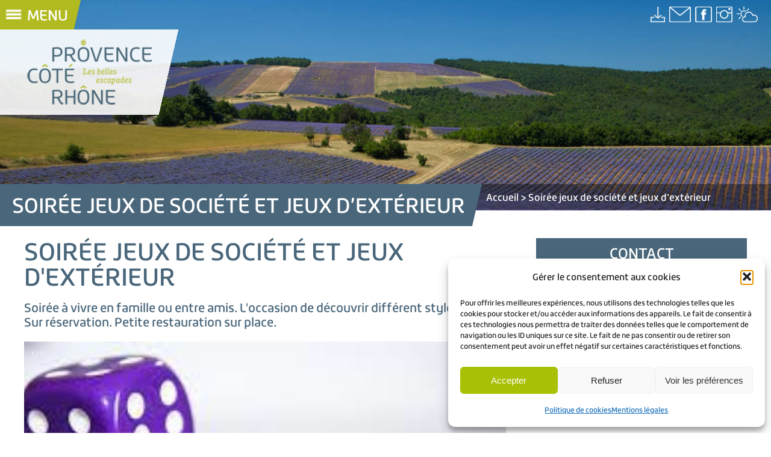

--- FILE ---
content_type: text/html; charset=utf-8
request_url: https://www.google.com/recaptcha/api2/anchor?ar=1&k=6LdTV7EZAAAAAHsF9JizYSFQPr0e6Sej90BM7sDu&co=aHR0cHM6Ly9wcm92ZW5jZWNvdGVyaG9uZS10b3VyaXNtZS5jb206NDQz&hl=en&v=TkacYOdEJbdB_JjX802TMer9&size=invisible&anchor-ms=20000&execute-ms=15000&cb=cvbo1lq874gi
body_size: 45123
content:
<!DOCTYPE HTML><html dir="ltr" lang="en"><head><meta http-equiv="Content-Type" content="text/html; charset=UTF-8">
<meta http-equiv="X-UA-Compatible" content="IE=edge">
<title>reCAPTCHA</title>
<style type="text/css">
/* cyrillic-ext */
@font-face {
  font-family: 'Roboto';
  font-style: normal;
  font-weight: 400;
  src: url(//fonts.gstatic.com/s/roboto/v18/KFOmCnqEu92Fr1Mu72xKKTU1Kvnz.woff2) format('woff2');
  unicode-range: U+0460-052F, U+1C80-1C8A, U+20B4, U+2DE0-2DFF, U+A640-A69F, U+FE2E-FE2F;
}
/* cyrillic */
@font-face {
  font-family: 'Roboto';
  font-style: normal;
  font-weight: 400;
  src: url(//fonts.gstatic.com/s/roboto/v18/KFOmCnqEu92Fr1Mu5mxKKTU1Kvnz.woff2) format('woff2');
  unicode-range: U+0301, U+0400-045F, U+0490-0491, U+04B0-04B1, U+2116;
}
/* greek-ext */
@font-face {
  font-family: 'Roboto';
  font-style: normal;
  font-weight: 400;
  src: url(//fonts.gstatic.com/s/roboto/v18/KFOmCnqEu92Fr1Mu7mxKKTU1Kvnz.woff2) format('woff2');
  unicode-range: U+1F00-1FFF;
}
/* greek */
@font-face {
  font-family: 'Roboto';
  font-style: normal;
  font-weight: 400;
  src: url(//fonts.gstatic.com/s/roboto/v18/KFOmCnqEu92Fr1Mu4WxKKTU1Kvnz.woff2) format('woff2');
  unicode-range: U+0370-0377, U+037A-037F, U+0384-038A, U+038C, U+038E-03A1, U+03A3-03FF;
}
/* vietnamese */
@font-face {
  font-family: 'Roboto';
  font-style: normal;
  font-weight: 400;
  src: url(//fonts.gstatic.com/s/roboto/v18/KFOmCnqEu92Fr1Mu7WxKKTU1Kvnz.woff2) format('woff2');
  unicode-range: U+0102-0103, U+0110-0111, U+0128-0129, U+0168-0169, U+01A0-01A1, U+01AF-01B0, U+0300-0301, U+0303-0304, U+0308-0309, U+0323, U+0329, U+1EA0-1EF9, U+20AB;
}
/* latin-ext */
@font-face {
  font-family: 'Roboto';
  font-style: normal;
  font-weight: 400;
  src: url(//fonts.gstatic.com/s/roboto/v18/KFOmCnqEu92Fr1Mu7GxKKTU1Kvnz.woff2) format('woff2');
  unicode-range: U+0100-02BA, U+02BD-02C5, U+02C7-02CC, U+02CE-02D7, U+02DD-02FF, U+0304, U+0308, U+0329, U+1D00-1DBF, U+1E00-1E9F, U+1EF2-1EFF, U+2020, U+20A0-20AB, U+20AD-20C0, U+2113, U+2C60-2C7F, U+A720-A7FF;
}
/* latin */
@font-face {
  font-family: 'Roboto';
  font-style: normal;
  font-weight: 400;
  src: url(//fonts.gstatic.com/s/roboto/v18/KFOmCnqEu92Fr1Mu4mxKKTU1Kg.woff2) format('woff2');
  unicode-range: U+0000-00FF, U+0131, U+0152-0153, U+02BB-02BC, U+02C6, U+02DA, U+02DC, U+0304, U+0308, U+0329, U+2000-206F, U+20AC, U+2122, U+2191, U+2193, U+2212, U+2215, U+FEFF, U+FFFD;
}
/* cyrillic-ext */
@font-face {
  font-family: 'Roboto';
  font-style: normal;
  font-weight: 500;
  src: url(//fonts.gstatic.com/s/roboto/v18/KFOlCnqEu92Fr1MmEU9fCRc4AMP6lbBP.woff2) format('woff2');
  unicode-range: U+0460-052F, U+1C80-1C8A, U+20B4, U+2DE0-2DFF, U+A640-A69F, U+FE2E-FE2F;
}
/* cyrillic */
@font-face {
  font-family: 'Roboto';
  font-style: normal;
  font-weight: 500;
  src: url(//fonts.gstatic.com/s/roboto/v18/KFOlCnqEu92Fr1MmEU9fABc4AMP6lbBP.woff2) format('woff2');
  unicode-range: U+0301, U+0400-045F, U+0490-0491, U+04B0-04B1, U+2116;
}
/* greek-ext */
@font-face {
  font-family: 'Roboto';
  font-style: normal;
  font-weight: 500;
  src: url(//fonts.gstatic.com/s/roboto/v18/KFOlCnqEu92Fr1MmEU9fCBc4AMP6lbBP.woff2) format('woff2');
  unicode-range: U+1F00-1FFF;
}
/* greek */
@font-face {
  font-family: 'Roboto';
  font-style: normal;
  font-weight: 500;
  src: url(//fonts.gstatic.com/s/roboto/v18/KFOlCnqEu92Fr1MmEU9fBxc4AMP6lbBP.woff2) format('woff2');
  unicode-range: U+0370-0377, U+037A-037F, U+0384-038A, U+038C, U+038E-03A1, U+03A3-03FF;
}
/* vietnamese */
@font-face {
  font-family: 'Roboto';
  font-style: normal;
  font-weight: 500;
  src: url(//fonts.gstatic.com/s/roboto/v18/KFOlCnqEu92Fr1MmEU9fCxc4AMP6lbBP.woff2) format('woff2');
  unicode-range: U+0102-0103, U+0110-0111, U+0128-0129, U+0168-0169, U+01A0-01A1, U+01AF-01B0, U+0300-0301, U+0303-0304, U+0308-0309, U+0323, U+0329, U+1EA0-1EF9, U+20AB;
}
/* latin-ext */
@font-face {
  font-family: 'Roboto';
  font-style: normal;
  font-weight: 500;
  src: url(//fonts.gstatic.com/s/roboto/v18/KFOlCnqEu92Fr1MmEU9fChc4AMP6lbBP.woff2) format('woff2');
  unicode-range: U+0100-02BA, U+02BD-02C5, U+02C7-02CC, U+02CE-02D7, U+02DD-02FF, U+0304, U+0308, U+0329, U+1D00-1DBF, U+1E00-1E9F, U+1EF2-1EFF, U+2020, U+20A0-20AB, U+20AD-20C0, U+2113, U+2C60-2C7F, U+A720-A7FF;
}
/* latin */
@font-face {
  font-family: 'Roboto';
  font-style: normal;
  font-weight: 500;
  src: url(//fonts.gstatic.com/s/roboto/v18/KFOlCnqEu92Fr1MmEU9fBBc4AMP6lQ.woff2) format('woff2');
  unicode-range: U+0000-00FF, U+0131, U+0152-0153, U+02BB-02BC, U+02C6, U+02DA, U+02DC, U+0304, U+0308, U+0329, U+2000-206F, U+20AC, U+2122, U+2191, U+2193, U+2212, U+2215, U+FEFF, U+FFFD;
}
/* cyrillic-ext */
@font-face {
  font-family: 'Roboto';
  font-style: normal;
  font-weight: 900;
  src: url(//fonts.gstatic.com/s/roboto/v18/KFOlCnqEu92Fr1MmYUtfCRc4AMP6lbBP.woff2) format('woff2');
  unicode-range: U+0460-052F, U+1C80-1C8A, U+20B4, U+2DE0-2DFF, U+A640-A69F, U+FE2E-FE2F;
}
/* cyrillic */
@font-face {
  font-family: 'Roboto';
  font-style: normal;
  font-weight: 900;
  src: url(//fonts.gstatic.com/s/roboto/v18/KFOlCnqEu92Fr1MmYUtfABc4AMP6lbBP.woff2) format('woff2');
  unicode-range: U+0301, U+0400-045F, U+0490-0491, U+04B0-04B1, U+2116;
}
/* greek-ext */
@font-face {
  font-family: 'Roboto';
  font-style: normal;
  font-weight: 900;
  src: url(//fonts.gstatic.com/s/roboto/v18/KFOlCnqEu92Fr1MmYUtfCBc4AMP6lbBP.woff2) format('woff2');
  unicode-range: U+1F00-1FFF;
}
/* greek */
@font-face {
  font-family: 'Roboto';
  font-style: normal;
  font-weight: 900;
  src: url(//fonts.gstatic.com/s/roboto/v18/KFOlCnqEu92Fr1MmYUtfBxc4AMP6lbBP.woff2) format('woff2');
  unicode-range: U+0370-0377, U+037A-037F, U+0384-038A, U+038C, U+038E-03A1, U+03A3-03FF;
}
/* vietnamese */
@font-face {
  font-family: 'Roboto';
  font-style: normal;
  font-weight: 900;
  src: url(//fonts.gstatic.com/s/roboto/v18/KFOlCnqEu92Fr1MmYUtfCxc4AMP6lbBP.woff2) format('woff2');
  unicode-range: U+0102-0103, U+0110-0111, U+0128-0129, U+0168-0169, U+01A0-01A1, U+01AF-01B0, U+0300-0301, U+0303-0304, U+0308-0309, U+0323, U+0329, U+1EA0-1EF9, U+20AB;
}
/* latin-ext */
@font-face {
  font-family: 'Roboto';
  font-style: normal;
  font-weight: 900;
  src: url(//fonts.gstatic.com/s/roboto/v18/KFOlCnqEu92Fr1MmYUtfChc4AMP6lbBP.woff2) format('woff2');
  unicode-range: U+0100-02BA, U+02BD-02C5, U+02C7-02CC, U+02CE-02D7, U+02DD-02FF, U+0304, U+0308, U+0329, U+1D00-1DBF, U+1E00-1E9F, U+1EF2-1EFF, U+2020, U+20A0-20AB, U+20AD-20C0, U+2113, U+2C60-2C7F, U+A720-A7FF;
}
/* latin */
@font-face {
  font-family: 'Roboto';
  font-style: normal;
  font-weight: 900;
  src: url(//fonts.gstatic.com/s/roboto/v18/KFOlCnqEu92Fr1MmYUtfBBc4AMP6lQ.woff2) format('woff2');
  unicode-range: U+0000-00FF, U+0131, U+0152-0153, U+02BB-02BC, U+02C6, U+02DA, U+02DC, U+0304, U+0308, U+0329, U+2000-206F, U+20AC, U+2122, U+2191, U+2193, U+2212, U+2215, U+FEFF, U+FFFD;
}

</style>
<link rel="stylesheet" type="text/css" href="https://www.gstatic.com/recaptcha/releases/TkacYOdEJbdB_JjX802TMer9/styles__ltr.css">
<script nonce="L3Q8rggQPMG0lYLYYdfOjA" type="text/javascript">window['__recaptcha_api'] = 'https://www.google.com/recaptcha/api2/';</script>
<script type="text/javascript" src="https://www.gstatic.com/recaptcha/releases/TkacYOdEJbdB_JjX802TMer9/recaptcha__en.js" nonce="L3Q8rggQPMG0lYLYYdfOjA">
      
    </script></head>
<body><div id="rc-anchor-alert" class="rc-anchor-alert"></div>
<input type="hidden" id="recaptcha-token" value="[base64]">
<script type="text/javascript" nonce="L3Q8rggQPMG0lYLYYdfOjA">
      recaptcha.anchor.Main.init("[\x22ainput\x22,[\x22bgdata\x22,\x22\x22,\[base64]/[base64]/[base64]/[base64]/[base64]/[base64]/[base64]/eShDLnN1YnN0cmluZygzKSxwLGYsRSxELEEsRixJKTpLayhDLHApfSxIPWZ1bmN0aW9uKEMscCxmLEUsRCxBKXtpZihDLk89PUMpZm9yKEE9RyhDLGYpLGY9PTMxNXx8Zj09MTU1fHxmPT0xMzQ/[base64]/[base64]/[base64]\\u003d\x22,\[base64]\\u003d\\u003d\x22,\x22w4Jvw7HCgcOww5rCm3hkYRjDrMO4THxHccKFw7c1GVXCisOPwpnChgVFw5QyfUkswrYew7LChcKkwq8OwrTCu8O3wrxjwrQiw6J5F1/DpDdjIBF7w7Y/VFRKHMK7wpzDuhB5TGUnwqLDisKrNw8jNEYJwr7DtcKdw6bClsOKwrAGw7HDj8OZwptpUsKYw5HDmsKbwrbCgFhHw5jClMK/RcO/M8Kkw6DDpcORSsOpbDwNbArDoTgvw7Iqwr/DqU3DqBLCp8OKw5TDny3DscOcfT/Dqhtlwq4/O8O9JETDqGXCumtHFsOmFDbClDtww4DCuj0Kw5HCmg/DoVtRwoJBfhYdwoEUwoRqWCDDo295dcOtw5EVwr/Dg8KUHMOyW8KPw5rDmsO1XHBmw6vDncK0w4NUw5rCs3PCisOMw4lKwq5Gw4/[base64]/[base64]/CisOSTz7Crzo/FcKDAnjCp8O5w5AEMcKfw4pyE8KPF8KIw6jDtMKdwpTCssOxw6VWcMKIwo4sNSQEwprCtMOXDwJdej5DwpUPwrZGYcKGQsKow49zBcKgwrM9w5x7wpbCsloGw6Vow78FIXofwrzCsERAWsOhw7JYw74Lw7V2ecOHw5jDosKFw4A8WcORM0PDuznDs8ORwrXDgk/CqG/DicKTw6TCtAHDui/DhT/DssKLwr3Cv8OdAsKpw5M/[base64]/DlWfCqiLDqsK+w64jwrITw7hmDUd4SjLCjkElwrcEw61pw5rCnzjDhQbDrsKaKnlow6PDtMKbw6/Cqz7CtcKFSsOTw4dowpU6cA5tRsK0w6TDs8OiwofCmMKfAMO1RT/CtCB+wpDCusO+BMOxwplWwqNuBcOWw6pKc07CiMOawpdtZsK1NBbCjMO/WRIddXQ8e2bCtEdUGH3DmsKdJ2VzTcOvccKVwqHDuVzDhMOiw4Ehw7TCo0PCvcKlHUXCjMODHMKSPGDDg03Dh2NKwopNw5J9wr3Cm1rDosKiUH3Ck8OBJmHDigXDvRosw7rDkwIBw54jw6TCmnUnwq4XXMKdVcKnwqzDqhc6w6PCnMOHdsOTwp5zwqY+wpzCqAImI3/CkkDCksKrw43CoVLDsERpWgUHVsKzw7VawrXDk8KBwoPDl2/CiSImwrIbWcKSwrXDm8KZwpHCniETw4xgAcKmwp/Cr8ORQFYHwrIHBsOVUMKVw5w9YxXDuFsZw57DisKkfStSLTDCrcONLsOBwo/CiMKcH8Kpwpp3LcOuJz3CqmrCr8KlUsOuwoDCm8KCwrg1WSsnwrsMfzfCkcO+w6thfjLDmCrCv8Onwq9BQDkvw5DCoB0KwoklOwHDj8OTw6PCsDdMwqdJwo/CpCvDlSlnw5rDpy/DgcKEw5I0VcO0wo3DrGHClCXDosO9wrYMbRguwowjw7QxfcOKWsOPwrLCs1nCqjrCv8OcQQo3KMK2wpDCu8KlwpvCusKUeQESQV3DjW3Dp8OgRVcuIMK2V8ObwoHDocOQdMODw7EjP8KDwpNzG8OVw7LDvwdkwo/DkcKdT8Ofw4kzwpZKw7bCmsOTUMKywo1Ewo/[base64]/w5A+PnnCsUB/WEzCll7CmsKeKcOABcKlwrDCn8OjwoR8OsOqwoxySm7DnsKIEyHCm25uA07DrMOew6HDl8O/wpJUwqXCmsKsw5J1w6NZw44ew4rCtDlow4gzwpVSw4kde8KAT8KuacKYw7AdGcK6wp1YUMO5w5U5wohVwrBew7rCkMOgM8Oow6LCpT8+woBIw7M3RDR4w4bDhcKQwpTCpRLCjMO2IMOHw7E+J8O6w6R5U0DCrcOEwoXClxHCm8KcK8K7w5HDvmPCvsKzwro5wq/DkCVwYQUXUcOTwqsZworCmMKVXsO4wqDChsKWwpLCsMOkCyoZMMKOO8KYWC4/[base64]/[base64]/DjiVbOsOceMO/R1nDnmcpwpXCo3sww4XDmS5zwpE1w47CiSrDnGFUB8Kcwo9+F8ObXcKdGsKyw6snw6DDqUnCuMO5GRcMOw3ClGbCliFvwrF9d8O1BkBAbsOuwpXCvm55wqgyw6TCrjthwqfDg3g5IT/[base64]/DtsKow5UrGMKHBhYSw7XCtU3DlznDiMKoVMOfwqjDpDEAY0jCmDDDpXfCjyI9ZTDCh8OjwrwQw5XCv8OrfhTCpB5fOjbDg8KSwoHDoGHDvMOdBFjDpsOkOVRNw6Bnw5LDscKybhzCrMOwPUsDXsKsGjHDnAfDjsOFFCfClGI1E8K/[base64]/[base64]/Cp3pSw67DlMOjw7M0Ry7DscOAQcKHw7s2KcOyw4DDtMORwpvDtsOSA8OowprDm8KhQQEaFQ5gFlQgwr4VSTprJHMEDsK+L8OmZm3DhcOnJT9uw7zDog/Do8KfN8OcKcOFwrrCrWkJTSBGw7hPGcKcw7FbGMOBw7nDmVfCvAw9w7PDmkp0w51FIndjw6LCu8O+bH/Di8K0SsOoYcKeLsOaw6/CrSfCicKbBsK9IlTDinrCp8K6w6HCqj5ZVcOSw5hyNWhVImbCmFUVL8KQw4lewqAlYHfCoGXDu04qwotXw7vCg8OKwqbDn8OzfQBVwpREWsKeYwsJF1zCoFxtVi5owpQCR0Z+WUlNPVhGDxwUw7VBPVvCrsK+bcOqwqbDglTDvcO/FcOtf3Jbw4nDtMKxeTM5wpAwVcKbw4/DhS/DjMKRMSzCpcKSw7LDgsOuw5siwrjCl8OEF0BKw4XDkUjCsB/CqGMjFDJCS14WwrTCn8K2wr42w5XDsMK/NlrCvsKXbFHCnWjDqgjDoy5qw6sZw6zCkjAww53Dti0VMlDCkXUPZ2PCqwYhw47Cn8OxPMOrwpnCq8KDOsKYIsKvw4Qgw684wqnCmWLCvwsVwoPDgyJtwo3CmgvDrcOoG8O9RHtMRsO5cj0qwpHCnMOlw5lFYcKCWW/Cnh/DqDPCuMK7BQlOWcKjw4vCkC3CoMOmwqPDtz1OTE/Cg8O+w7HCs8OcwpzCuD1twqXDu8O3wqViw5EJw7pWAxUQwpnDlsKOOl3Ci8OkcG7Dhh/Dh8KwCVJvw5oMwoxnw6Fcw7nDoxYxw4IMBcOhw44Xw6DDnxtwHsKLwrzCocK/AsOjaSJMWUokcCjCqsOBTsOBFsOvw54CasO0NMOMZ8KaFcKSworCplDDmhp1GQzCgsKwah3DosOAw7LCmcOXdBDDpcO8WiJybkrCpEAawqbClcKAXcObfcKHw6nCtBnCvmoGw6HDq8KeHCjDgHg/RjrCuRkWDjgUZHrCpTVJwrgaw5oBVwMDwrUsFsOvXMOKdsKJwqrCs8Kpw7zCv2TCoSFKw7JSw7wVLQjCghbCg2k3NsOOw6MuHF/[base64]/Dn8K1XEMWwo3ChjM8w4rCgVgIBVLCqcOdwqUYwpDCgcO5woIgwoI4C8OWw4TCtkHChcOawo7CvsOxw79nw4UJPRPDtztAwr5Aw7ljHQbCsyIfG8O7DjoaTinDscKYwr/[base64]/Mh5HwrvCjcKtXRrCg39Bw43Ctw0CWsKebsOhw45Ww5UKcFFJw5TCjgzDmcOHKG1XZQMlfVLCosK+CDPDuS/DnnYzRcOzw6bClsKmGQE6wr4JwoLCmjYmXGHCsQo5wp54wrJsKEEnacOjwqjCpsKOwpZ8w6LDs8K9KDzCjMOewpRGw4bCmmDCn8ONNiDCgMKXw59Ow74AwrrCjMKswqc1w6HCt0/DgMORwpFiPgDDqcKrOl3DoXgbb1vCusOWNMKlSMOJw4Z+IsK6w5FvWUdSJSDCjTEyAjgFw74MSktMSX4HTX0dw61vw5RLwo9pw6jCuTsew6gVw5dvTcOtw7sBAMK/FMOEw4xdw5tWaXZAwqJiLMKOw4dow5XCiWxsw41EXsK8cCgawobCisOqDsOdwr42czQ7NsOfE2DDkh5kwr/DqMOmLkfCnxrCocOwA8K0XsKaTsO3w5rDmVAiwr4uwpbDiEvCscOpPMODwpTDpsOVw50pwptdw4IQMCzDocOuNcKfF8O8Z3/[base64]/DscKHw7HDh8O7w54Fw4ctJcOXwqkgw6lrI8OCwpLCpWXCvcOHw5XDjsOjDsKNbsOzwqVfZMOjBsOSFV3CscK/w7fDjC/CrMKcwq86wrjChcK/wofCslJewrHDh8ObNMOTW8OvC8OzMcOYw5dzwrfChcKbw4HCjcKEw7HDvcOlT8KFw7o7wpJaBsKTwq8FwprDkSIjTE4Vw5RTwqNUIiRoZcOgwpzClcK/w5LCqTTDqS4RBsO+RcOwYMO1w5/ChsOwFznCpW0RES3DpMOKF8OKJmwnXcOrPXzDk8OdC8KSwpPCgMOCP8KOw4fDnUTDoXXCvX/CvcO7w7HDusKGYXcMC1l2OSvDh8OLw7/CncOXwpXCqsOtHcKSTBAxBWM+w48/ecOvBCXDgcKnwo8Qw4fCv34RwojCqsKywp/CvCXDkcOGw6bDrsOswoxIwqJKDcKswonDvcKQO8O/FsO0w6vCvMO/[base64]/wpUFdQXDusOUJMO/XnrDu0zDog0Wd8OSw4ANEzhUMHrDmcK6P23CjsKLwrNTJsKywpfDjMOSTMKVa8K6wqLCgcKww4/DqRc1w7vCusOPZsKHV8KOUcKHOn3CsUrDtcOQNcOVHzQtwrZ8w7bCj2DDpnEzWcKpUkrChVUnwoYjD1jDiwzCh2zDnk3DmMOHw6rDhcOXwpLCjifDl3/DoMOMwrJgZsK3w5xow4jCtVUVwrNaHgXCpFrDhsKSwooqAjnCpSvDlcK/FUrDowpEI0B+woIHEcOEw7DCocOvecKHESMEegcmwr1Rw7nCv8OjNWByQcKUw7gKwqtwfGwXL2PDsMKPZBIKeCDDosOxw57DswXCvcK7VBteISnDmMOhNzrCtcOrw4LDsDfDsmoEIsKyw65XwpTDuAQMwr/DmBJBJMO+w5lTw4hrw41RPMKzY8OdBMOCQ8KYw7sYwqAPw7QNQ8OZJMOhTsOhw6XCiMKWwrHDlTJ3w4PDm2k2D8OudMKES8OSTcO3KQ9wR8Otw43Di8KnwrHCu8KZb15Xb8Koc1VJwqLDksKowq/DksKiAcKMDS9zFw4LdzhEdcOME8KfwovCvMOVw7sUw5TCnsObw7dDYsOeQMOBUcOpw7YvwpzCr8Kgwp3Cs8OqwrdYZm/CqHfChcKACXfCpsKew6TDsDjDh2jClcK9wp9bD8OsdcOFw4PDnCPDozlPwrnDt8KpTMOLw7bDtsO8w6pYH8OiworDn8OPJ8Kjwr1/[base64]/wojCs0gjw55/w5NBw445w45Aw4HCt8KwA0vCiX5zw65cdhsfwrPCgcONAsKTLH7Cq8K+eMKBwp/Ch8OnB8KNw6DCisOGwo1gw7o1IsK/w60ywq8jB0h8T3psCcK5eUXDksKTXMOOSsKEw4Qnw6h/Si01SsKPwpPDiQ8YI8KIw5HDsMOCwrnDriExwrnCt01Dw6QWw5Baw6nCpMOqwqFwKcKbFWk5WzHCoidLw61ULV9vwpzCjcKOw5XDonMTw7rDosOgLgrCoMO+w4rDhMOmwpjCt3DDtMONVMO2McKNwpfCrcKbw5/CmcK3w5HChcKWwpx2aw8DwrzDlUfCsAQYQsKkR8KVwpzCusO9w5IIwrTCncKmw6AtUAVHAWxwwr9Kw4zDssOTY8KQJRzDjsK4wrvDkcKYOcO3WMKdOMO3UcO/VSXDg1vCvS/DnQ7CucOzA0/DgFjDscO+w4QswqLCihZow7/Cs8OfOMKKPVRZdQ4MwpleEMKwwoHDjSZVI8Kuw4M2w6ANTkLCrQEcRVgCRQXCl3hMYmDDmzfDhGxDw5jDsXJ/[base64]/CkQ5MfsKhDnrCqMKfGlrCmMKKNCZOwrNow4oBYcKZw6rCpMO1AMOZdDMnw4PCgMOGw78da8K5wpgqwoLDi2RcAcOuW3TCk8O2KCbCkW/Co1jDvMOrwpPCvsKdKT7CpMOkeFc6wpAELzR7wrspa2vCnTzDtT0vb8OWWMK7w5PDnkTDrsOvw5LDk0PDnnHDsnvCsMK2w4t1w70YH3c0IsKWwrnClCTCvcKWwqvCliFMPRZZVxjDm01ww7rCqjZswrdxMFbCqMKSw7zDh8OCR2LCui/CmMKRNsOcJ3k2wobDs8ONwp7CnHw+H8OaA8ObwpfCuFbCqhzCtGzDmA/CsywlF8KFMgZ+OTZtwqRscMKLw4t9S8K+Txo5ek7DmwfClcKPIAfCtBNBM8Kpd3TDqMOGDlHDqsOZE8OKKwYFw5/[base64]/Cl8Ozw7LCqcOaGkEfwqkmDcKOdwrDljHCncODw40oUE5nwrd4w6lfL8OLC8O/w44ZcF1Pfw/Dl8OkQsOkJcKJScOwwqAlwqcxw5vCscO+w5hPJ2jCrcOMw5cxJETDncOsw5bCiMONwrVtwppNelzCuCnCtTXCmMO8w4rCjBAPfcK7wpDDkn9oNwTCqSYuwrh9NsKcQH0VbHrDjU5cw6tlwqjDsCDDt3Qkwq8NBUfCvCHCjsO/wpZ2MWDDkMKywrjCoMOlw7IKQ8OgXGDDicOoNStLw5k7cDdtR8OAI8OONUPDjjgXU2PDsFVtw4pKGVzDhcOxCMO/wqjCh0bCisOvw5PCtMKcZjkbw6XCtMKWwohZwqJoKsKFOsO5TMOBw59vwpvDpRnCrcOrHwnDqnjCpcKufyrDncO0GsOGw5PCoMOdw6wFwolhTVPDkcOaPAUwwpzChArCrEXDtFYwCxJRwrPDoQk8NkLDmmPDpsO/XRVUw5N9Lio7U8KFQsOpC1jCpnfDm8O2w7YEw59cZG1Cw6U5w4fCgT7CqH8wNsOmAy4cwrFOWMKHEMO7w4vCkjAIwpkQw4TCmGLCljHDs8OINwHDkB7Cr3Ftw6cSRwnDosKcwpQgPMObw7zDiFDCm1bDkgdfAMKLUMOJY8KWGwsFPlZ/[base64]/Cs1XDnsKQwqLDqMOowqfCnMKgdsKxLcOTV34tw5giw4lwF3vClFDCmkPCicO4w5QoScOccDE/wqEbLcOJM0oiw6bCmMKMw4XClsKLw4EvRsOgwqPDrTXDkcKVfMOqKjnCkcO9XRzCicKtw4lbwq/ClMO9w5gtCz7CjcKocydmwprDjVFZw77DkUN+T155w7txwq8RNcKjLl/CvHzDnsORwqzCqjhrw7TCncKNw4fCnMOGccO/e0nCq8KMwofCt8OJwoV5woPCjg06WXciw7TDj8K0DC0aKMO6w7F7XRrDs8ODAB3CsmBEwq9swr9nw5tJKwcvw4LCtsK+TxjDgTMqwq/CkDhfacKgw5PCqMKvw4xhw6ZodMOlL3nCmx3DiVETTsKHwrEtw4vDnDRMw5BuCcKJw5zCpcKCJgDDoWt6woTCtxY1wog0T3/DkHvCrcKqw5fDgFDCkBbClhUhdMKUwqzCuMKlwqfCng0uw4/[base64]/CvsOKacKTw4TCqsKQw6bCk8OWwoAoT3ZPYQIRQSQhScOQw5LCgSXCh0tgwo9kw4/DgsK+w78Yw6bCiMKPbi06w4YJacKuXz/Dm8OAJ8K0QR1uw6zDhSDDmsKMdD4aMcOJw7HDiTVKwrbCq8Oiw498w6DCvwpdCMKwVMOlLHTCjsKGbVN5wqEHecKzI2XDv3dWw6w8wrYZwrNCbC7CmxrCtCzDjArDm0fDn8OgXQFkLSIdwqTDvjovw7/CmsKHw7ESwoDDhMK/QEodw4BFwpdoL8KkCnrCpkPDlcO7Rk9KA2bDnMK5cz7CrSgGw5EJwrkdPglsJXTCvcO6eEfClcOma8KbdsKmwpgMXMKQDkscw5bDjEDDuyo7w5InYD1Rw5hNwoTDg1/[base64]/Doy86w4FIw4rDvhjDu8KocMOYwofCicKRwq87KR/Dqih2woF6wr11wqhKw6pbCcKoBxvCncOew6XCqcK9bkR3wqVPaBlbwo/DgnPChmQXTMOWWl3Dj2vCkMKxwpHDrFUCw43CoMKCwqwBScKEwovDozrDg1bDsj4/wqHDs2vDv3oJA8O9IcK0wpLDog7DgSLCnMK3wp89wp9RK8Klw7kYw69+V8Kcw7smNsOUbF5bLcOwIsOfdwMcw4A1wp7DvsOOwpQ+w6nCvA/[base64]/Cl2JDAx0IwqnCiF1WF1vDhB3DpMK6McONTlHDmUVWLsK1wpHCpDVUw5vCtCHCrMOOXMK9dlAoQcKUwppMw6E8esOvAMObYhfCqMOEd2spwr3CimxNOsOfw7bCg8KPw7/Dr8Kvw69Ww58UwpwLw6dtwpPDrlp2woxQMxrCksOZdMO0wp9zw5TDthhdw7pGw5TCqFnDvTHCoMKCwpBDP8OlOcK0KAbCrMKkRsKxw71Iw5nCtBYywo8EJn/[base64]/Cv8OgRHHCnsODIsKhI3nDp3kGeCvDrcODNnFEaMOpF37DkcKpNsKnew3DlE47w4jDm8OLOcOLw5TDqC/CvMK2am7CiURRwqMjwrpewqEFasO2NkwpYTgAw7gZKTPDhcK7QcOewqPDl8K1wpgIECzDjBjDhFp6IxDDrcOGE8KjwqgvYMKvM8KOZsKLwp0CdywUaz/CqMKfw7Jpwp7CnsKSwpkkwph4w4hrEMKzw6omc8Ogw747CjLDgAVWPQbDr1rClR8hw7DCjUzDk8Kaw5LClwoeVsKzTWwQLsOBW8OgwrnDg8Ocw4oow7vCtcOtTkLDkktNwrvDinBabMK2woRAwoHCtCDCmHdbfBxnw7jDmsOww6Bpwr4/w5jDgsKrOBXDrcKjwqICwpMtNMOAbg/ChcOywpnCs8KFwqjCuz8/[base64]/[base64]/[base64]/w5UXZcKCc8Obw5/CtsKlUj1sFmvDoMO1JMKXFUw1CFPDssOLPWd/P2MbwqNtw5IIHMKMwr1Gw7rDjyxHcG7ClsK2w5k9wpEYIBU4w7XDtcOXNMKmSSbCqMOTwo3Cp8KJw6TDg8KXwpfCiAjDpMK/woMLwqPCj8KAKX/[base64]/[base64]/ColTCvMKhGcKbwr7CnmXDiVPCqMKYJlgPwrkWfwLCnGjDtSbCu8KeCCJPwo3DglTDrsOfw7nDhMOKJWETKMO3wrrCgX/[base64]/DtEVLDSVLWmlzw6JhDcK1wol9wqDDlVoPHnjCl3UNw7sYwp9Ww6rDnS/[base64]/MsO3wpXCgCBLwrA/OSXDisOWBsOkdcKKfMKOwrvCtktWw7nDosKrwph1wqDCn1bDpsOvZsOYw5xVwrnDiBrCvXcIXwzCuMOUw4BeaRzDpW3DlcO6fBjDvH00NDHDrRDDhMOOw5oxbzNBFcOkw4/CvHN+w73Ci8Ozw5gxwpFew4UowpgyLsKHwp/CmMO3w68xCCxCTsKOVHrCksKmIMKYw5UUw4Avw41RTVQLwrTCjcKXw6TCq34+w51awrN7w6cIwrXCmEDCvizDlsKMCCHChsOJWFHCk8KsP0fDgsOgSnFeVXw9wrbDlVc6wqImwq1Kw54aw5hkaizDm2gsO8O7w4vClsOffsKXWj7DvH8DwqQ5wozCpcKrXR4Ewo/Ds8O2BDHDlMONw47DpV3DscKqw4IAJ8KpwpZlU3nCqcKkw4bDrBfCrQDDq8ObKFvCi8KDU1TDosOnw5Uawp7CmzJHwoDCqhrDlC7Dm8OMw5LDj3AEw4vDhcKBw63Dul3CvsKhwqfCmsKKKsKaGVBIIMKUG05DMgE5w651wp/DhlnCuiHDnsOzNxTDoU7CkMOKOMKwwpHCucOUw4ICw6/Dv1HCq2cUfmccw6TDmR/DlcOrw4TCsMKIVMOGw7gLIVhMwpUNQkhFAhpEEcOWFxLDvMOTTiwDwqg1w7jDn8KfecKhazTCpz5BwqkndnHCrFAlW8KQwovDkG/CiHdEQsO5XAV2woXDo1Ebwp0aUMKzwqrCq8OuIsOBw6jCmVPDn0Bow6VNwrzCl8OxwpVCO8KHw4rDrcOVw44rfcKDCcOxCQ/DoyTCiMKcwqNyU8OxbsKSw7dtdsOaw5/CjQQdw4/CiXzDmSczSQNZwrF2b8Kaw6DCv0zDi8K7w5XDi1c4W8OGfcOsS2nDkR3Dty4zCjzDh3V4NsO9VwLDosOEw4lTEGbDlGXDh3TCkcOzG8KdO8KIw4TCr8ODwqg3URprwqvChMO8KMOhcjknw5MEw7DDlgsew6LCoMKKwqzCmsO4w7YKVls0OMKPVMOvw7TChcKRVg/Cn8K/wp0YX8OYwr1jw5oDworCq8O3J8KbJ0NOK8O1MiXDjMKaBiUmwoxTwpc3Y8OhYMKhXThywqAAw6TCm8K+Zg3DlMOswrzDjXB7C8OPRDUuDcOWEmbCocO/Z8Kza8KyMQrCjSvCrsKlWFEmaRF2wq0lWC1vw7DCvwzCvgzClCLCtD5DKMOvHHADw6J8wpzDo8Kpw6jDr8K8SSB3w7HDu2x8w5AVQmpzfgPCqiDCvH/Ct8OXwo84w7nDt8OZw5puEBA4dsOEw7bCiCjDmDvCn8OkY8Obw5PCg1zCqsKPIMKKw4MfIR05IMO0w6tQLSDDt8OsKcKjw4LDpUo9dwjClRQawolFw7TDoCjChiUZwrrCjsOkw4sawoPCtGgcBMKrdFgpw4V5HMOmRybCn8OWQwrDuAFhwpZ/GcO5JcOuwphGXcKoawvDtHxWwr4RwpNwVydMcMKAbsKQwrVUVMKCB8OLV0c3woTDth3Dq8KzwpxVCkstb1U7w5PDksKyw6/CvsOxTnLDgzJpb8KNwpEUQMOJwrLChw8zwqfCv8OIGwhlwocgDsO4CMKTwrJUEGzCqntkRcKpGgbCp8K/DcKra3PDpVzDvMOEeAsuw4RTwqjCizXCpCDCjDDCkMOOwo/CtcODJcO8w6lOJcOYw6Ayw6pCY8OuIS/CuiYHwr3Dv8K4w4PDt2TCjl7CiEpaFsODO8KXJzHCksOmw6lbwr97XRHCuBjCkcKQw6zCsMK0wq7Dg8K3wpDCiSnDgWNcdnTCpjQ0w7rDmMOkU290H1dWwprCtcOGw4YeTcOuS8OnD2BFwqrDo8OIw5vCj8KKaQ3Cq8Knw6p0w7/[base64]/Dpj7DrcOmOHPDrsOARcKww7nDqEsyHkHCqMObY33DvitqwrjDusOrdkHDt8KawqBawpJaOsO/McO0f0vCtS/Ckx0GwoZuclHCscKPw47CnsO0wqPDnsOYw513wpVnwo7DpMK+wp/Cg8O3wrIpw5nCgDDCgGxJw7LDt8Kvw7nDusOwwprDnsK4Cm7CocK8d1cAI8KrLsKqWQrCoMK4w5Juw43CncOiw4DDjjF5dcKJAcKRwo3CtMK/[base64]/C8O8w7MUbB3CgBvChzXCkEouQDrCqnbCnMOqbGEGw5JGwprCtV5uRwVcTsKQF3rCvMO8PsKdwqptHMKxw4wpwrzCj8KXw4dSw4JNw44Ze8KCw6Y8NU/Dmy1Gwo4Nw7DCmcO7GhQtDMKRECPDh1/[base64]/[base64]/Cr8OadxDCogwPwqnCslEBwqpww6XDpsK4w4YpIcOkwr3DhUvDlHzDo8KccnhzYMKpw6rDtMKEETVww5HCkMKpwqE7FMO2wrXCoE1Cw5zChBE8w6bDvwwUwosTNcK+wroGw71LUcK8Y27CrnZmZcOfw5nCv8OCwq/DicOtw5V4ETfCgsOuw6rCmzV0J8O9w4ZYEMOMw5xmE8O7woPDkld7w4N0w5fCpBtxLMO4wqPDi8KlNMKbwpPDvMKcXMOMw5TCoR9beEUiWHXCgMOpw6g4AcOUM0BnwrPDjjnDnzLDmQIlZcOGwoo/cMOpw5I4w5PDjcKuL2LDosKySjzCk0fCqsOsV8Orw43CjWY3wonCpMOyw47CgsKlwr7CmQI2GMO/OWd7w7bClsKPwqbDo8OAwrnDt8KJwoMnw69ucMKYw5LCiQwNY1Iow7k+f8K6wrvCjcKcw696wrPCqMOuMcOPwovCjcKASWLCmMKmwo4Uw6scw6Nwa3YrwolsHHA3FsKSaH3Di10iBU4Aw5bDhcOZeMOkQcKLw6wnw4tew4DCksKWwpPCm8K3Bw/DuFTDnCdifgnDvMOJwpIkbh0Ow5LCmHNpwrbDicKNH8OcwrQ7w5d3wqB6w4pXwrPDsGLCkHPDqzzDjgrCrxVdJcOfMMOQaFnDijLCjicsPsKMwqHCt8KIw4c/[base64]/w55Hw5jDrMK/woMsw402wrDDrTbDqSXCrsOZw7TDvD/CkjnDvMO9wrIFwrlrwqddHsOuwpvDgRUqZsOxw4UaQMK8HcO7csO8UAxyNMKvVMOCbEoBcHFvw6B2w4vDtFoSR8KHLW8nwrIhOHfCqTvCtsO3wp0vwr3Ct8Kfw5/Ds3rDoB47woYiZ8OYw6p0w5PDmsOsBsKNw7nCnTwhw7EUPMKpw68/RW0Sw6nDv8OdAcOCw4E3QSLCgcOracKowovCqcOrw6l3McOuwqPDusKEVMKjQSjDoMKswrDChhTCjknCkMKRwovCgMOfYcOcwo3CjcOZWUHClkrCog7DvcOrwql4wrPDqTMaw5hZwpRSMcKMw4/CmknDn8OWJsKsPmFAOMK9RlbCjMKVTiB5B8OCKMKxw4Yew4/CrBp5QsOkwqoxW3nDr8Klw7LDicK7wqFdw4rCtGoNb8Kzw7t/ZWbDnMK+YsOSwpXDvsOBOsOTY8K/[base64]/[base64]/w4TCt8Obw6sWwo7CjMOBw73DkBxkw7PCkBDDhMKSFGDCs0bDqzHCiiNoGsK1MXvDlw1yw68yw4BhwqXDq2ZXwqB+wrLDmMKvwp5ewp/DicKaHhFeA8Kra8OvC8KKwr/DhFvCkRDCsxkLwp/[base64]/[base64]/w58ew4nDihInF1JCNcOTwqdDWkV2Tylpw6pYwpFzKlFxN8KCw595wrI0cFtjO2pHaDzClMOWPV0BwrPCssKBFMKYTHjCnwDCvU4fSl3DpcKDXMOOWsO1wovDqGrDlzttw5/DtQvCv8Kawqw/csOTw4lTwoEZwr/DrsO5w4vDnsKCfcONAgVLN8KJPmYrPcK4w6LDujXClcOzwpHCm8OZEgTCrU0wcMO/bH/CkcO6FsOzbEXCocOmUcOQHcKKwpHDoh4dw701woTDp8OFwpl0eibChsO/w74GDglLw69qCcOLLwTDqsOXYH08w5rDv31PL8OPUTTDm8OWwpbDjCHClWfCoMOhw5DCv0tNbcKZA3zCumrDn8KMw7dbwqjDusO6wrIKHlvDmTk8wopEFsOxSDN0XsKLwrgJWsOxwqTCocOIG2/[base64]/[base64]/Ctz96w490wr/[base64]/CjAVewq7DnhnDkgYuwod8w5bDjU5kQyA7w4PDt09Vw5jDuMKKw5oCwpEww6LCucKOQwQ+CgjDq1dwWcOGOsOSVlHCtMOVR0k8w7fDgsOUw7vCtn/[base64]/[base64]/Cj2Jkw5HCm8OFc0PCkWdvHBrCv3zDhsKcIyxiN0rDvAR1w5oowq3CqMOkwpnDlFTDusKwJcOZw7zDjDEyw67DsnTDoX0/U0/[base64]/[base64]/w6gCBwBcwqswSFMmFMOBW3cLwo3DoSkzwphpYcKxHRVzN8Kcw7PDoMO6wrLDucKOYMO8wp1bc8Klw4zCpcOew4/DmRoJc0rCs14PwprCu1vDhQh1wrB/OMOAwq/DsMONwpTCg8OWICXDmyU/w6LDk8OYJcOywqklw7XDmmbDmALDhRnCpkVDXMO8FQHDoA9pwonDmUBlwqE/wpwbGX7Ds8OzIcKMVcK9dsOWR8KHdcOXUS9WFcKlW8OxamhPw6zCpwbCiXHCgCTChVbDvF9Nw5AREcOVZW4Rw4bDixJfG2zCoHsEwqrDmEXDt8Kow6zCi3gRw63CjywWw4fCg8OowozDtMKKP3TCksKGKSUjwqUIwrdhworDjEPClA/DnWAbe8KewotQN8ORw7UlFwLCm8O/aQglM8Kew5fCuQvClnlMOVtEwpfCrsKScMOTw4pZwo1HwpMCw7h+eMKlw4PDtcKzAgnDtMO8wqnCkcK/[base64]/w5ptcFo3WVPDlMOwOUHDtlbCoXPDosKfDRPClcK/bTnCm27CmSVkI8OBwoHDrWvDk3wUM2bDrErDm8KDwoU5KFQmVsOVQsKjw5XCosOVDQLDh0LDgsOhN8OCwrrCicKbOkTCjX/[base64]/DocKYGsOdVEhQw5vCgRUOXMKlwr3Dr8KZw4fCgsKCZ8Kvw6DDvsKWV8OlwrrDgcKewrPDoVJTHFUFw4PCpFnCvHUpw44rZC9Fwo8pd8O7wpAXwoHDhMK6GcK5B1YWfznCg8O9IQ11S8K2wqoaJcOVw4/DtWk6b8KGG8OPw7TDsDfDo8O3w7ZRBsOJw7zDhgx5w4jCqsO5wqANASJlRcOeby7Cr204wp4Ew5DCoWrCrgbDoMKAw6EVwrLDtEjCrcKQw4PCtg7DhMKzT8Olw4kVc1nCg8KNUx8Gwr15w4/[base64]/Y03CiMKTwrwSbHHDo8Odw7l6wosdMMOUAcKZCwzCknNhMsKAw4vDvBB/[base64]/ChhPDo8OVw5oqA8K0cMKDdsKjW8K9w6JUw6Z6wqNVV8OJwovDsMKqwo56wrvDoMOxw4xrwrYvwpYrw6rDrkRuw6odw7nDssK/wqjCoHTChWXCrxLDuzHDr8OGwq3Dj8KUwohqJTccLUR1QFrCvxvCp8OWw6XDrMKYY8KUw6koFQHCnm0GVSHDmXIXRsO1GcKrfDTCrHfCqAzCiUXCmAHCrMO+VHBhw47Cs8KtG3LCusOQNcOTwoxMwrnDlsOOw4/CsMORw53DjcOnFsKSUFrDsMKYRW02w6LChQTCr8K8TMKSwrdHwpLCicOgw6UEwo3Dl25TFsOXw4VVL2MmdU8CTlYcfsORw511dB/Dv2/CrQV6P0LCnsOww61VTmpCwqYeFUsjcgBlw5glw40YwoIVwrDCggvDllbCgxLCoWLCrE9sCiAoe17CkgxnAMOcwpLDsybCp8K0ccKxF8O4w4fDp8KsDsKWwqREwqfDszXCm8Kzf3oiDCR/wpJpGyU+w5cewp1FKsKaD8OrwqomHG7CkhDDlX3Cn8OLw5R2RREBwq7DkMKYKMOeCMKSwpHCssK/SVh8LHHCpGrCqsOicMO+WsOyKGTDsMO4UsOpcsOaVMOhw4LCkDzDj3kTNcOnwqrCjxHDoyITw7TDvcOpw7XCvcK1CVvCv8K+w78nwozCncOVwofDhV3Ci8OEwpfDqgzDtsKGwqLDiy/[base64]/CucKIBmBGw7YeKxfDgGXDssKRI8KLwqnDhSrDn8OHw6BVw74RwqRTwrtSw7XCoQpkw6FKZyFhwr3DqMK8w5jCjcKLwpvCjcKqw5VETEwsEsOXw5dJM0JSQmEHaWTDj8KwwqUUBMOxw6traMK8cxTCllrDm8KTwrjCvXoaw7nDuSFDAcKLw7XDr0UvPcO/YH/[base64]/CgGLDtMO8CxDDpCHDh8ONDzpaw618w7nDn8OYw5tUMgPCtMKCMlFiV28aMsOXwp8Mwr5/am4HwrViwqDCvsOrw6rDhsOawrdla8KFw6hpw6HDucOVw4V6RMOzZy3DksKUwo5GL8KXw5rCr8OySMK0w5Zdw6dVw5NPwpTDhsKBw70Hw6/ChGLCjmMkw6rDh0HDow\\u003d\\u003d\x22],null,[\x22conf\x22,null,\x226LdTV7EZAAAAAHsF9JizYSFQPr0e6Sej90BM7sDu\x22,0,null,null,null,0,[21,125,63,73,95,87,41,43,42,83,102,105,109,121],[7668936,178],0,null,null,null,null,0,null,0,null,700,1,null,0,\[base64]/tzcYADoGZWF6dTZkEg4Iiv2INxgAOgVNZklJNBoZCAMSFR0U8JfjNw7/vqUGGcSdCRmc4owCGQ\\u003d\\u003d\x22,0,0,null,null,1,null,0,1],\x22https://provencecoterhone-tourisme.com:443\x22,null,[3,1,1],null,null,null,1,3600,[\x22https://www.google.com/intl/en/policies/privacy/\x22,\x22https://www.google.com/intl/en/policies/terms/\x22],\x22oG24ggeeTISNQ1QrHFoPT/aenTo7cT0/c/UxQb5OZjM\\u003d\x22,1,0,null,1,1763361041224,0,0,[37,221,33,143,130],null,[65,252],\x22RC-k5pQuPjobIdPFA\x22,null,null,null,null,null,\x220dAFcWeA7AVY0wv71lNyqTjsUwxrEAeBOqMyI4aMakA42NMUclRjGAMFEhwZ6nFOUwJVvciUH_lHSsmEkUOhY7zXl8-uBQpBUd_Q\x22,1763443841281]");
    </script></body></html>

--- FILE ---
content_type: text/css
request_url: https://provencecoterhone-tourisme.com/wp-content/themes/ccrlp/style.css?ver=1.0.3
body_size: 5802
content:
/*
Theme Name: CCRLP
Theme URI: https://wordpress.org/themes/twentytwenty/
Author: Agence MagicWeb
Author URI: https://agence.magicweb.fr/
Description: Theme sur-mesure
Version: 1.0
*/

.grecaptcha-badge {
	display: none !important;
}

@font-face {
    font-family: "RoihuMedium";
    src: url("//db.onlinewebfonts.com/t/4931fb1b707dd9f0aa79e9f68c7089cd.eot");
    src: url("//db.onlinewebfonts.com/t/4931fb1b707dd9f0aa79e9f68c7089cd.eot?#iefix") format("embedded-opentype"), url("//db.onlinewebfonts.com/t/4931fb1b707dd9f0aa79e9f68c7089cd.woff2") format("woff2"), url("//db.onlinewebfonts.com/t/4931fb1b707dd9f0aa79e9f68c7089cd.woff") format("woff"), url("//db.onlinewebfonts.com/t/4931fb1b707dd9f0aa79e9f68c7089cd.ttf") format("truetype"), url("//db.onlinewebfonts.com/t/4931fb1b707dd9f0aa79e9f68c7089cd.svg#RoihuW01-Medium") format("svg");
}

header {
    position: fixed;
    top: 0;
    left: 0;
    display: flex;
    justify-content: space-between;
    width: 100%;
    z-index: 100;
}

@media (max-width: 768px) {
    body.admin-bar header {
        top: 46px !important;
    }

    #menu-open span {
        display: none;
    }

    #menu-open img {
        width: 40px !important;
        margin: 10px 0;
    }

    #logo {
        display: none !important;
    }

    header {
        position: initial;
        background: #49667a;
        padding-bottom: 10px;
    }

}

#headers-icons {
    text-align: right;
}

body.admin-bar header {
    top: 30px;
}

.category-page {
    display: flex;
    flex-direction: column;
    flex-grow: 1;
}

.listing-header {
    width: 100%;
    display: flex;
    align-items: flex-end;
    flex-direction: column;
}

.listing-header select, .listing-header select:hover {
    width: 50%;
    margin-bottom: 20px;
    margin-top: 40px;
}

.listing-header h3 {
    font-size: 18px;
    text-transform: none;
}

.listing-pages {
    width: 100%;
    text-align: right;
}

.listing-pages p {
    text-transform: uppercase;
}

.listing-pages a {
    color: #49667a;
    margin: 0 2px;
}

.listing-pages a.selected {
    color: #b1ba20;
}

.listing-pages a.selected:hover {
    color: #49667a;
}

.listing {
    display: flex;
    flex-flow: row wrap;
    width: 100%;
}

.listing .item {
    flex: 1 0 100%;
    max-width: 100%;
    margin-bottom: 20px;
    height: 500px;
}

@media (min-width: 992px) {
    .listing .item {
        flex: 1 0 50%;
        max-width: 50%;
    }
}

@media (min-width: 1366px) {
    .listing .item {
        flex: 1 0 33.33%;
        max-width: 33.33%;
    }
}

.category-search form select {
    margin-top: 10px;
}

.category-search .buttons-form input:hover {
    background-color: #b1ba20;
}

.listing .item .item-content {
    display: flex;
    flex-direction: column;
    padding: 0.5rem;
    height: 100%;
}

.listing .item_title {
    background: #49667a;
    color: #fff;
    padding: 10px;
}

.apidae-search-event .listing .item_title {
    background: #887eb9;
}

.listing .item_title a {
    font-size: 22px;
    line-height: 22px;
    color: white;
    text-transform: uppercase;
}

.listing .item_description p {
    font-size: 17px;
    color: #fff;
    padding: 10px;
    margin-left: 0;
    flex-grow: 1;
}


.listing .item_description {
    background-color: #1d333f;
    display: flex;
    flex-direction: column;
    align-items: flex-start;
}

.listing .item_description a {
    font-size: 16px;
    display: inline-block;
    background: #49667a;
    padding: 0 5px;
    text-transform: uppercase;
    color: #fff;
    align-self: end;
}

.listing .item_photo {
    flex: 1 1 0;
    min-height: 0;
}

.listing .item_photo a {
    display: block;
    height: 100%;
    width: 100%;
}

.listing .item_photo img {
    background-color: #c6c6c6;
    display: block;
    object-fit: cover;
    width: 100%;
    height: 100%;
}

.listing .item_description a:hover {
    background: #b1ba20;
}

.apidae-search-event .listing .item_description {
    flex-direction: row;
}

.apidae-search-event .listing .item_description p {
    font-size: 23px;
    line-height: 28px;
}

.apidae-search-event .listing .item_description a {
    align-self: normal;
    vertical-align: middle;
    background-color: #887eb9;
    display: flex;
    align-items: center;
    min-width: 70px;
}

.apidae-search-event .listing .item_description a:hover {
    background-color: #b1ba20;
}

#header-left {
    display: flex;
    flex-direction: column;
    align-items: flex-start;
    transition: transform 0.5s ease-in;
}

#header-left.opened {
    transform: translate(250px);
    transition-timing-function: ease-out;
}

#header-right {
    margin-top: 5px;
    display: flex;
    margin-left: 15px;
    margin-right: 15px;
}

#header-right div {
    margin: 0 5px;
}

#header-right form {
    display: flex;
}

#headers-icons img {
    height: 26px;
    margin: 0 2px;
}

.button {
    display: block;
    border-color: #49667A;
    background-color: #49667A;
    background-image: none;
    filter: none;
    color: white;
    font-size: 19px;
    padding: 0 20px;
    text-transform: uppercase;
    height: 40px;
}

input.button {
    border: none;
}

input[type="text"] {
    height: 40px;
    padding: 0 5px;
}

.search-label {
    position: relative;
}

.search-label svg {
    position: absolute;
    left: 13px;
    top: 14px;
    color: white;
    filter: invert(100%);
    pointer-events: none;
    display: inline;
    z-index: 10;
}

.button:hover {
    background-color: #b1ba20;
    transition: color 0.2s ease-in, background-color 0.2s ease-in;
}

* {box-sizing:border-box}

/* Slideshow container */
.slideshow-container {
    max-width: 1000px;
    position: relative;
}

/* Hide the images by default */
.mySlides {
    display: none;
    width: 100%;
    height: 100%;
    background-color: lightgray;
}

.mySlides img {
    width: 100%;
    height: 100%;
    object-fit: cover;
}

/* Next & previous buttons */
.prev, .next {
    cursor: pointer;
    position: absolute;
    top: 50%;
    width: auto;
    margin-top: -22px;
    padding: 16px;
    color: white;
    font-weight: bold;
    font-size: 18px;
    transition: 0.6s ease;
    border-radius: 0 3px 3px 0;
    user-select: none;
}

/* Position the "next button" to the right */
.next {
    right: 0;
    border-radius: 3px 0 0 3px;
}

/* On hover, add a black background color with a little bit see-through */
.prev:hover, .next:hover {
    background-color: rgba(0,0,0,0.8);
}

/* Caption text */
.text {
    color: #f2f2f2;
    font-size: 15px;
    padding: 8px 12px;
    position: absolute;
    bottom: 8px;
    width: 100%;
    text-align: center;
}

/* Number text (1/3 etc) */
.numbertext {
    color: #f2f2f2;
    font-size: 12px;
    padding: 8px 12px;
    position: absolute;
    top: 0;
}

/* The dots/bullets/indicators */
.dot {
    cursor: pointer;
    height: 15px;
    width: 15px;
    margin: 0 2px;
    background-color: #bbb;
    border-radius: 50%;
    display: inline-block;
    transition: background-color 0.6s ease;
}

.active, .dot:hover {
    background-color: #717171;
}

.metadata-buttons {
    display: flex;
    flex-direction: row;
    margin: 15px 0;
}

.metadata-content {

}

.metadata-content:not(:first-child) {
    display: none;
}

.metadata-buttons a {
    margin-right: 20px;
}

h2 {
    font-size: 40px;
    line-height: 42px;
    text-transform: uppercase;
}

h3 {
    font-size: 28px;
    line-height: normal;
}

h4 {
    font-size: 1.4375rem;
    font-family: "Helvetica Neue","Helvetica",Helvetica,Arial,sans-serif;
    color: black;
    font-weight: normal;
}

@media (max-width: 1024px) {
    .apidae-post article {
        flex-direction: column;
    }

    .apidae-post article > div {
        margin-bottom: 30px;
    }

    .apidae-post article .content-contact {
        align-self: center;
        margin-left: 0;
    }

    .apidae-post article .osm-apidae-list {
        height: 160px;
    }

}

@media (max-width: 768px) {
    .apidae-post article .content-contact {
        width: 100%;
    }
}


article p {
    margin: 20px 0;
}

article ul {
    margin: 15px 0;
    margin-left: 10px;
}

article ul li {
    font-family: inherit;
    font-weight: normal;
    margin-bottom: 1.25rem;
    text-rendering: optimizeLegibility;
    font-size: 20px;
    line-height: 24px;
}

article ul li:before {
    content: " - ";
}

article .slideshow-container {
    max-width: 800px;
    height: 600px;
}

article.post {
    display: flex;
}

article {
    width: 100%;
}

article .content-main {
    flex-grow: 1;
}

article .content-main .back a {
    display: inline;
}

article .contact-title {
    font-size: 24px;
    text-transform: uppercase;
    color: #fff;
    background: #49667a;
    text-align: center;
    margin: 0;
    line-height: initial;
}

article .content-contact {
    width: 350px;
    display: flex;
    flex-direction: column;
    margin-left: 25px;
    flex-shrink: 0;
}

article .contact-info {
    background-color: #e9e9e9;
    text-align: center;
    padding: 15px;
    word-break: break-word;
}

article .contact-info p {
    text-align: center;
    margin: 0;
    margin-bottom: 10px;
}

article .contact-info a {
    line-height: 20px;
}

article .contact-location {
    height: 500px;
}

.sub-cat img {
    width: 350px;
    height: 350px;
    object-fit: cover;
    background-color: lightgray;
}

.sub-cat h2 {

}

.sub-cat {
    max-width: 400px;
    margin-right: 30px;
    margin-bottom: 30px;
    flex-grow: 1;
}

.sub-cat a {
    display: flex;
    flex-direction: column;
    height: 100%;
}

.sub-cat .sub-cat-title {
    flex-grow: 1;
    margin: 10px 0;
    display: flex;
    align-items: end;
}

.sub-cat h2 {
    display: block;
}

.sub-cat-list {
    display: flex;
    flex-wrap: wrap;
}

@media (max-width: 768px) {
    .apidae-search {
        flex-direction: column;
    }

    .osm-apidae-list {
        display: none;
    }
}

.apidae-search {
    display: flex;
    margin: 40px;
}

.apidae-search section {
    margin: 0;
    margin-top: 20px;
}

.osm-apidae-list {
    width: 100%;
    height: 700px;
    flex-shrink: 0;
}

aside .menu.opened {
    transform: translateX(0px);
    transition-timing-function: ease-out;
}

aside .menu {
    background: #49667a;
    box-shadow: inset 4px 0 15px 0 #384e5d;
    width: 250px;
    height: 100vh;
    position: fixed;
    top: 0;
    left: 0;
    transform: translateX(-250px);
    z-index: 102;
    transition: transform 0.5s ease-in;
}

@media (max-width: 768px) {
    body.admin-bar .menu {
        top: 46px !important;
    }
}

body.admin-bar .menu {
    top: 30px;
}

aside .menu a {
    display: block;
    padding: 5px 15px;
    color: #fff;
    font-size: 17px;
}
aside .menu li:nth-child(2):hover {
    background: #b1bb00;
}

aside .menu li:nth-child(3):hover {
    background: #b8803f;
}

aside .menu li:nth-child(4):hover {
    background: #52bbb5;
}

aside .menu li:nth-child(5):hover {
    background: #8f1554;
}

aside .menu li:nth-child(6):hover {
    background: #9281b8;
}

aside .menu li:nth-child(8):hover {
    background: #9281b8;
}

aside .menu li:nth-child(9):hover {
    background: #9281b8;
}

aside .menu li:nth-child(10):hover {
    background: #b1bb00;
}

aside .menu li:hover {
    box-shadow: none;
    background: #304453;
}

aside .menu li {
    background: #49667a;
    box-shadow: inset 0 0 4px 2px #435c6f;
}

aside .menu ul {
    list-style: none;
    margin: 0;
}

p {
    font-family: inherit;
    font-weight: normal;
    margin-bottom: 1.25rem;
    text-rendering: optimizeLegibility;
    font-size: 20px;
    line-height: 24px;
}

a img {
    border: none;
}
img {
    display: inline-block;
    vertical-align: middle;
}
img {
    -ms-interpolation-mode: bicubic;
}
img {
    max-width: 100%;
    height: auto;
}

a:hover {
    transition: color 0.2s ease-in, background-color 0.2s ease-in;
}

#menu-open {
    display: flex;
    padding: 0 15px;
    transform: skew(-13deg);
    backface-visibility: hidden;
    background-color: #b1ba20;
    color: #fff;
    text-transform: uppercase;
    align-items: center;
    margin-left: -10px;
}

#menu-open:hover {
    cursor: pointer;
}

#menu-open span {
    transform: skew(13deg);
    backface-visibility: hidden;
    font-size: 24px;
    margin: 0 0 0 10px;
}

#menu-open img {
    margin-left: 5px;
    transform: skew(13deg);
    width: 25px;
}

#menu-open:hover {
    background-color: #a0a81e;
}

#logo {
    display: block;
    background: rgba(255, 255, 255, 0.9);
    width: 330px;
    text-align: right;
    padding: 10px 20px;
    transform: translateX(-50px) skew(-13deg);
    backface-visibility: hidden;
    transition: transform 0.5s ease-in;
}

#logo img {
    transform: skew(13deg);
    backface-visibility: hidden;
    max-width: initial;
    transition: transform 0.5s ease-in;
}

header.scrolling #logo {
    transform: translate(-90px, -23px) skew(-13deg) scale(0.7);
}

@media (max-width: 576px)
{
    .diaporama {
        display: none !important;
    }

    .diapo .arrow-down {
        width: 25px
    }
}

.diapo {
    position: relative;
}

.diapo .arrow-down {
    position: absolute;
    bottom: 40px;
    left: 50%;
    transform: translateX(-50%);
    cursor: pointer;
}

.diapo > div img {
    height: 50vh;
    object-fit: cover;
    width: 100%;
    object-position: 40% 50%;
}

.diaporama {
    margin: 0;
    padding: 0;
    display: block;
    position: relative;
    box-sizing: border-box;
}

.diaporama:not(.home) img {
    object-fit: cover;
    height: 350px;
    width: 100%;
    object-position: 50% 25%;
}

@media (max-width: 576px)
{
    .fil {
        margin-top: 0 !important;
    }

    .fil-cat {
        width: 100%;
        transform: none !important;
        margin-left: 0 !important;
        padding-left: 15px !important;
    }

    .fil-cat h1 {
        transform: none !important;
        font-size: 26px !important;
        line-height: 30px;
        padding-bottom: 10px;
        font-family: "RoihuMedium", "Arial", "Helvetica", sans-serif;
    }
}

.fil {
    display: flex;
    margin-top: -44px;
    align-items: flex-start;
    position: relative;
    color: #fff;
    flex-wrap: wrap;
    max-width: 100%;
    overflow: hidden;
}

.fil-cat {
    transform: skew(-13deg);
    margin-left: -20px;
    padding-left: 40px;
    flex-shrink: 0;
    background: #49667a;
    max-width: 100%;
}

.fil-cat h1 {
    display: block;
    transform: skew(13deg);
    font-size: 34px;
    text-transform: uppercase;
    margin: 0 20px 0 0;
    max-width: 100%;
    word-wrap: break-word;
}

.fil-list {
    margin-left: -5px;
    background-color: rgba(0, 0, 0, 0.4);
    flex-grow: 1;
    padding: 5px 0 5px 20px;
}

.fil a {
    color: white;
}

.fil a:not(:last-child):after {
    content: ' > ';
}

footer a {
    color: white;
}

footer {
    color: white;
    margin-top: 100px;
}


footer #footer-menu {
    background-color: #49667a;
    padding: 10px 0;
}


@media (max-width: 768px) {
    footer .menu {
        flex-direction: column;

    }
}

footer .menu {
    width: 100%;
    display: flex;
    justify-content: space-around;
}

footer .menu a {
    color: white;
}

footer .menu li {
    text-align: center;
}

footer .menu a:hover {
    color: #b1ba20;
}

@media (max-width: 768px)
{
    #footer-infos {
        flex-direction: column;
    }

    .footer_separator {
        border-right: 3px solid #fff !important;
        transform: skew(-13deg) rotate(77deg) !important;
        height: 100px !important;
    }

    #footer-logos {
        flex-shrink: 0 !important;
        flex-basis: auto !important;
    }
}

@media (max-width: 576px) {
    .work-info {
        flex-wrap: wrap !important;
        justify-content: center;
        max-width: 80%;
    }

    .work-info > div {
        margin-bottom: 30px !important;
    }

    .work-info > div > div {
        flex-direction: column;
        justify-content: center;
        text-align: center;
        align-items: center;
    }

    .work-info img {
        width: 40px !important;
        height: 40px !important;
    }
}

#footer-infos {
    background-color: #b1ba20;
    padding: 25px 0;
    display: flex;
}

#footer-infos > div {
    margin: 0 20px;
    display: flex;
    justify-content: space-around;
    align-self: center;
}

#footer-infos > div:not(.footer_separator) {
    width: 100%;
}

#footer-logos {
    flex-shrink: 1;
    flex-basis: 600px;
}

.work-info-head {
    flex-grow: 1;
}

.work-info {
    width: 100%;
    border-spacing: 10px;
    display: flex;
}

.work-info > div {
    margin: 0 10px;
}

.work-info div > div {
    display: flex;
    align-content: start;
    line-height: 16px;
    margin: 10px 0;
}

.work-info img {
    width: 25px;
    height: 25px;
    display: inline-block;
}

.work-info p {
    font-size: 18px;
    line-height: 18px;
    margin-left: 10px;
    margin-top: 3px;
}

.work-info div {
    vertical-align: top;
}

.footer_separator {
    border-right: 3px solid #fff;
    transform: skew(-13deg);
    height: 100px;
}



.bloc-preevent {
    padding-bottom: 30px;
}

.bloc-preevent a:hover h2, .bloc-preevent a:active h2 {
	color: #b1ba20;
	transition: color 0.2s ease-in, background-color 0.2s ease-in;
}

.bloc-events {
    display: flex;
    justify-content: space-around;
    flex-wrap: wrap;
    color: #ffffff;
    min-height: 530px;
    margin-top: 15px;
}

.bloc-events a {
    min-width: 250px;
    max-width: 25%;
    margin: 20px 0;
    flex-basis: 25%;
    padding: 0 10px;
    flex-grow: 1;
}

.bloc-events .image-fit {
    margin: 20px 0;
    width: 100%;
    height: 320px;
}

.bloc-events .image-fit img {
    width: 100%;
    height: 100%;
    object-fit: cover;
}

.bloc-events a .titre {
    color: white;
    text-transform: uppercase;
    font-size: 23px;
    line-height: 23px;
    text-align: left;
    margin-top: 0;
}

.bloc-events a .date {
    color: white;
    text-align: left;
    font-size: 23px;
    line-height: 23px;
}

.bloc-events a p {
    color: white;
    font-size: 18px;
    line-height: 19px;
    text-align: left;
    margin: 30px 0 0;
    width: 92%;
}

section {
    margin: 20px 40px;
    display: flex;
    flex-wrap: wrap;
    justify-content: space-between;
    min-height: 0;
    min-width: 0;
}

ul, li {
    font-size: 15px;
    line-height: normal;
    list-style: none;
    margin: 0;
    padding: 0;
}

h2 {
    color: #49667a;
    font-family: "RoihuMedium", "Arial", "Helvetica", sans-serif;
    font-size: 40px;
    line-height: 42px;
}


h3 {
    color: #49667a;
    font-family: "RoihuMedium", "Arial", "Helvetica", sans-serif;
    font-weight: normal;
    font-size: 28px;
    line-height: 28px;
}

h1, h2, h3, h4, h5, h6 {
    font-weight: normal;
}

div, dl, dt, dd, ul, ol, li, h1, h2, h3, h4, h5, h6, pre, form, p, blockquote, th, td {
    margin: 0;
    margin-left: 0px;
    padding: 0;
}

a {
    color: #b1ba20;
    text-decoration: none;
    line-height: normal;
}

.bloc {
    position: relative;
    z-index: 2;
}

.bloc h2 {
    text-align: center;
    margin-top: 20px;
}

.bloc h3 {

    text-align: center;
    font-size: 23px;
    line-height: 30px;
    padding: 5px 0;

}

.bloc .themes {
    margin: 20px auto 0;
    display: flex;
    align-items: flex-end;
    justify-content: space-around;
    width: 90%;
    text-align: center;
    flex-wrap: wrap;
}

.bloc .themes a {
    width: 220px;
}

.bloc .themes .button span:first-child {
    font-size: 14px;
    font-style: italic;
}

.bloc .themes .button {
    background-color: #b1ba20;
    color: #fff;
    font-size: 17px;
    height: 40px;
    transform: skew(-13deg);
    width: 220px;
    margin: 0 auto;
    font-family: inherit;
    padding: 0;
}
.bloc .themes .button span {
    transform: skew(13deg);
    display: inline-block;
}

.bloc .themes a:hover .button {
    background-color: #881959;
    transition: color 0.2s ease-in, background-color 0.2s ease-in;
}

@media (min-width: 768px) {
    .bloc .liens {
        margin-bottom: -30px;
    }
}

@media (max-width: 768px) {
    .bloc .liens a {
        width: 350px;
    }
}

.bloc .liens {
    text-align: center;
    margin-top: 30px;
}

.bloc .liens a:hover {
    background-color: #b1ba20;
}

.bloc .liens a {
    padding: 5px 15px;
    margin: 0 15px 15px;
    background-color: #49667a;
    text-transform: uppercase;
    color: #fff;
    font-size: 23px;
    line-height: 38px;
    vertical-align: bottom;
    display: inline-block;
}

.social {
    display: flex;
    width: 100%;
    justify-content: center;
    flex-wrap: wrap;
    padding-top: 30px;
}

.social .partageons {
    text-align: center;
    display: flex;
    flex-direction: column;
    min-width: 50%;
}

.social .partageons > div {
    display: flex;
    flex-wrap: wrap;
    justify-content: center;
    margin-top: 20px;
    max-width: 100vw;
}

.social .partageons .reseaux-sociaux a {
    margin: 0 10px;
}

@media (max-width: 768px) {
    .instagram {
        width: 80% !important;
    }
}

.category-search {
    order: -1;
}

@media (min-width: 768px) {
    .category-search {
        order: 2;
        min-width: 240px;
        margin-left: 40px;
    }
}

@media (min-width: 1024px) {
    .category-search {
        min-width: 300px;
    }
}

@media (min-width: 1366px) {
    .category-search {
        min-width: 400px;
    }
}

.category-search form {
    display: flex;
    flex-direction: column;
    padding: 20px;
    background-color: #e9e9e9;
}

.category-search .buttons-form {
    display: flex;
    justify-content: space-between;
    flex-wrap: wrap;
}

.category-search .buttons-form input {
    background-color: #887eb9;
    color: #fff;
    text-transform: uppercase;
    border-style: initial;
    font-size: 18px;
    cursor: pointer;
    margin-top: 2px;
    margin-bottom: 2px;
    margin-right: 10px;
    flex-grow: 1;
    min-width: 100px;
    flex-basis: 40%;
    font-family: "RoihuMedium", "Arial", "Helvetica", sans-serif;
}

.category-search h3 {
    font-size: inherit;
    text-transform: uppercase;
    color: #fff;
    background: #49667a;
    text-align: center;
    margin: 0;
    padding: 10px;
}

.partageons .instagram .bandeau span {
    background-color: #125688;
    display: block;
    color: #FFF;
    text-transform: uppercase;
    font-size: 24px;
    padding: 8px;
    padding-top: 0;
    height: 52px;
}


.partageons .instagram .bandeau a {
    border-bottom: 1px solid #CCC;
    float: left;
    padding: 4px 6px;
    background-color: #FFF;
    margin-right: 20px;
}

.social .partageons .instagram {
    width: 460px;
}

.partageons .instagram .bandeau {
    display: block;
    margin-bottom: 15px;
}

@media (max-width: 786px) {
    .parallax-window:not(.newsletter, .bloc-events) {
        display: none !important;
    }

    .parallax-window.newsletter {
        background-image: none !important;
        background-color: #4d3b70;
    }
}

.parallax-window {
    /* Set a specific height */
    min-height: 300px;

    margin-top: -15px;

    /* Create the parallax scrolling effect */
    background-attachment: fixed;
    background-position: center;
    background-repeat: no-repeat;
    background-size: cover;
}

.newsletter .bloc-image input {
    width: 250px;
    background: transparent;
    border: 3px solid white;
    margin: 10px 0;
    color: #FFFFFF;
}

.newsletter .bloc-image button:hover {
    background-color: #b1ba20;
}

.newsletter .bloc-image {
    text-align: center;
    padding: 52px 0;
}

.fond-image.newsletter {
    border-top: 4px solid #b1ba20;
    margin-top: 0;
}

.newsletter .bloc-image img {
    display: block;
    text-align: center;
    margin: 0 auto;
}

.newsletter .bloc-image .newsletter-status div {
    height: 40px;
    margin-bottom: 0;
    color: white;
    background: rgba(255, 255, 255, 0.1);
    border: 3px solid #FFF;
    padding-top: 4px;
    text-transform: uppercase;
    font-family: inherit;
}

.newsletter-error {
    color: red;
}

.newsletter .bloc-image .newsletter-status p {
    margin: 0 10px;
}

.newsletter-status {
    display: inline-block;
}

.newsletter .bloc-image span {
    font-size: 36px;
    color: white;
    display: block;
    line-height: 40px;
}

.newsletter .bloc-image button  {
    border-style: solid;
    border-width: 0px;
    cursor: pointer;
    font-family: "Helvetica Neue","Helvetica",Helvetica,Arial,sans-serif;
    font-weight: normal;
    line-height: normal;
    margin: 0 0 1.25rem;
    margin-bottom: 1.25rem;
    position: relative;
    text-decoration: none;
    text-align: center;
    display: inline-block;
    padding-top: 1rem;
    padding-right: 2rem;
    padding-bottom: 1.0625rem;
    padding-left: 2rem;
    font-size: 1rem;
    background-color: #008cba;
    border-color: #007095;
    color: #fff;
    -webkit-transition: background-color 300ms ease-out;
    -moz-transition: background-color 300ms ease-out;
    transition: background-color 300ms ease-out;
    padding-top: 1rem;
    padding-right: 2rem;
    padding-bottom: 1.0625rem;
    padding-left: 2rem;
    font-size: 1rem;
}

.newsletter .bloc-image button {
    width: auto;
    height: 40px;
    margin-bottom: 0;
    background: rgba(255, 255, 255, 0.2);
    border: 3px solid #FFF;
    text-transform: uppercase;
    font-family: inherit;
    line-height: 0;
}



select, select:hover {
    appearance: none !important;
    -webkit-appearance: none !important;
    background-color: #fff;
    background-size: 13px 4px;
    border: 1px solid #595959;
    border-right-color: rgb(89, 89, 89);
    border-left-color: rgb(89, 89, 89);
    border-right-color: #fff;
    border-left-color: #fff;
    border-radius: 0;
    height: 40px;
    margin: 0;
    color: #595959;
    font-size: 15px;
    font-family: "Arial", sans-serif;
    cursor: pointer;
    outline: none;
    line-height: 20px;
}

.liens-brochures {
    text-align: center;
    margin-top: -5px;
}

@media (max-width: 768px) {
    .liens-brochures img {
        display: none;
    }

    .liens-brochures a {
        display: inline-block;
        width: 31%;
        margin: 10px;
        min-width: 240px;
    }
}

.liens-brochures img {
    max-height: 200px;
}

.liens-brochures a {
    display: inline-block;
    vertical-align: bottom;
    margin: 0 30px;
    margin-top: 50px;
    text-align: center;
    width: 27%;
}

.liens-brochures a .button {
    background-color: #b1ba20;
    color: #FFFFFF;
    line-height: 28px;
    display: block;
    position: relative;
    padding: 7px 25px;
    height: 41px;
    top: 18px;
    max-width: 247px;
    text-align: center;
    margin: -42px auto 0 auto;
}

.liens-brochures a:hover .button {
    background-color: #881959;
}

.bloc img.fleche {
    text-align: center;
    display: block;
    margin: 0 auto;
}

img {
    display: inline-block;
    vertical-align: middle;
}

.bold {
    font-weight: bold;
}

body {
    font-family: "RoihuMedium", "Arial", "Helvetica", sans-serif;
    color: #49667a;
    background-color: white;
    padding: 0;
    margin: 0;
}

input[type="text"], input[type="password"], input[type="date"], input[type="datetime"], input[type="datetime-local"], input[type="month"], input[type="week"], input[type="email"], input[type="number"], input[type="search"], input[type="tel"], input[type="time"], input[type="url"], textarea {
    -webkit-appearance: none;
    padding: 0.5rem;
    box-shadow: none;
    box-sizing: border-box;
    margin: 0;
    color: #595959;
    font-size: 15px !important;
    font-family: "RobotoLight", "Arial", sans-serif;
    font-weight: normal;
    background-color: #fff;
    border: 1px solid #c6c6c6;
    border-radius: 0;
    height: 40px;
    display: inline-block;
    width: 100%;
    max-width: 350px;
    transition: box-shadow 0.45s,border-color 0.45s ease-in-out;
}

ul.sitemap {
    list-style-type: none;
}

.sitemap a {
    color: #595959;
}

.sitemap li {
    margin: 0;
    font-size: 21px;
}

.sitemap li::before {
    content: '';
}

.sitemap ul {
    margin-top: 0;
    margin-bottom: 0;
}

.sitemap li li {
    font-size: 18px;
}

.sitemap li li li {
    font-size: 15px;
}

.sitemap a:hover {
    color: #b1ba20;
}

.custom-content table tr {
    display: flex;
    flex-wrap: wrap;
}

.custom-content table tr td {
    width: 50%;
}

@media (min-width: 1024px) {
    .custom-content table {
        width: 75% !important;
        margin: auto;
    }
}

@media (min-width: 768px) {
    .custom-content table tr td {
        width: 25%;
    }
}

.express-links {
    display: flex;
    justify-content: space-around;
    margin-top: 20px;
    flex-wrap: wrap;
}

.express-link {
    display: flex;
    height: 220px;
    width: 300px;
    flex-direction: column;
    margin-top: 10px;
}

.express-link > img {
    height: 180px;
    object-fit: cover;
    background-color: lightgray;
}

.express-link > span {
    flex-grow: 1;
    background-color: #49667a;
    transition: background-color 250ms;
    color: white;
    font-size: 1.2rem;
    padding: 5px 10px;
    line-height: 1.5rem;
    display: flex;
    justify-content: center;
    align-items: center;
    text-align: center;
}

.express-link:hover > span {
    background-color: #b1ba20;
}

.home-shops {
	display: flex;
	background-color: #486579;
	color: white;
	justify-content: center;
	gap: 30px;
	padding: 25px 10px;
	text-align: center;
}

@media screen and (max-width: 768px) {
	.home-shops {
		flex-direction: column;
		align-items: center;
	}
}


--- FILE ---
content_type: application/x-javascript
request_url: https://provencecoterhone-tourisme.com/wp-content/themes/ccrlp/js/script.js?ver=1.0.1
body_size: 1517
content:
(function ($) {
	
    $(document).mouseup(function (e) {

        let container = $('.opened');

        if (!container.is(e.target) && container.has(e.target).length === 0) {
            $('.opened').removeClass('opened');
        }
    });

    $('#menu-open').click(function () {
        let menus = $('.opened');
        if (menus.length > 0) {
            menus.removeClass('opened');
        } else {
            $('aside .menu, #header-left').addClass('opened');
        }
    });

    $('#listing-selector').change(function () {
        $('#listing-form input[name="respp"]').val($(this).val());
        $('#listing-form').submit();
    });

    //Slideshow

    $('.slideshow-container').each(function () {
        showSlides($(this), 1);
    });

    $('.slideshow-container .next').click(function () {
        let parent = $(this).parent();
        showSlides(parent, (parseInt(parent.attr('data-index')) + 1));
    });

    $('.slideshow-container .prev').click(function () {
        let parent = $(this).parent();
        showSlides(parent, (parseInt(parent.attr('data-index')) - 1));
    });

    function showSlides(element, n) {
        let slides = element.children(".mySlides");
        let slideIndex = n;

        if (n > slides.length) {
            slideIndex = 1;
        } else if (n < 1) {
            slideIndex = slides.length;
        }

        element.attr('data-index', slideIndex);

        slides.hide();
        $(slides[slideIndex - 1]).show();
    }

    //Metadatas

    $('.metadata-buttons a').click(function () {
        let meta = $(this).attr('data-meta');

        let parent = $(this).parents('.metadatas');

        parent.find('.metadata-content').hide();
        parent.find('.metadata-content.metadata-' + meta).show();
    });

    // Newsletter

    let newsletterButton = $('.formulaireNewsletter .go');


    $(newsletterButton).click(function () {

        let capchatKey = $(this).siblings('input[name="capchat"]').val();

        let email_input = $(this).siblings('input[name="email"]');

        let email = $(email_input).val();

        let statusNode = $(this).parents('.bloc-image').find('.newsletter-status');
        statusNode.empty();

        $(newsletterButton).prop('disabled', false);
        $(email_input).prop('disabled', false);

        grecaptcha.ready(function () {
            grecaptcha.execute(capchatKey, {action: 'submit'}).then(function (token) {
                $.ajax({
                    url: wpajax.ajax_url,
                    method: 'POST',
                    data: {
                        'action': 'ccrlp_subscribe',
                        'capchat': token,
                        'email': email
                    },
                    success: function (data, status) {
                        if (data.success) {
                            statusNode.append($('<div><p class="newsletter-success">' + data.data + '</p></div>'));
                        } else {
                            statusNode.append($('<div><p class="newsletter-error">' + data.data + '</p></div>'));
                        }
                    },
                    error: function (data, status) {
                        statusNode.empty();
                        statusNode.append($('<div><p class="newsletter-error">Une erreur est survenue. Merci de réessayer plus tard.</p><div>'));
                    },
                    complete: function (data, status) {
                        $(newsletterButton).prop('disabled', true);
                        $(email_input).prop('disabled', true);
                    }
                });
            });
        });

    });

    // A

    $('.js-scrollTo').click(function () {
        $([document.documentElement, document.body]).animate({
            scrollTop: $($(this).attr('href')).offset().top
        }, 1000);
    });


    $('.osm-apidae-simple').each(function () {
        let lon = $(this).attr('data-lon');
        let lat = $(this).attr('data-lat');

        let macarte = L.map(this).setView([lat, lon], 11);
        L.tileLayer('https://{s}.tile.openstreetmap.fr/osmfr/{z}/{x}/{y}.png', {
            attribution: 'données © <a href="//osm.org/copyright">OpenStreetMap</a>/ODbL - rendu <a href="//openstreetmap.fr">OSM France</a>',
            minZoom: 1,
            maxZoom: 20
        }).addTo(macarte);

        L.marker([lat, lon]).addTo(macarte);

    });

    $('.osm-apidae-list').each(function () {
        let map = L.map(this);

        L.tileLayer('https://{s}.tile.openstreetmap.fr/osmfr/{z}/{x}/{y}.png', {
            attribution: 'données © <a href="//osm.org/copyright">OpenStreetMap</a>/ODbL - rendu <a href="//openstreetmap.fr">OSM France</a>',
            minZoom: 1,
            maxZoom: 20
        }).addTo(map);

        let posList = [];

        $('.item-content').each(function () {
            let lon = $(this).attr('data-gps-lon');
            let lat = $(this).attr('data-gps-lat');
            let title = $(this).find('.item_title a');

            if (lon !== '' && lat !== '') {
                posList.push(L.latLng(parseFloat(lat), parseFloat(lon)));
                let marker = L.marker([lat, lon]).addTo(map);
                marker.bindPopup('<a href="' + title.attr("href") + '">' + title.text() + '</a>');
            }
        });

        if (posList.length > 0) {
            map.fitBounds(L.latLngBounds(posList));
        } else {
            $(this).remove();
        }
    });

    $(window).scroll(function () {
        if ($(document).scrollTop() >= 50) {
            $('header:not(.scrolling)').addClass('scrolling');
        } else {
            $('header.scrolling').removeClass('scrolling');
        }
    });
})(jQuery);